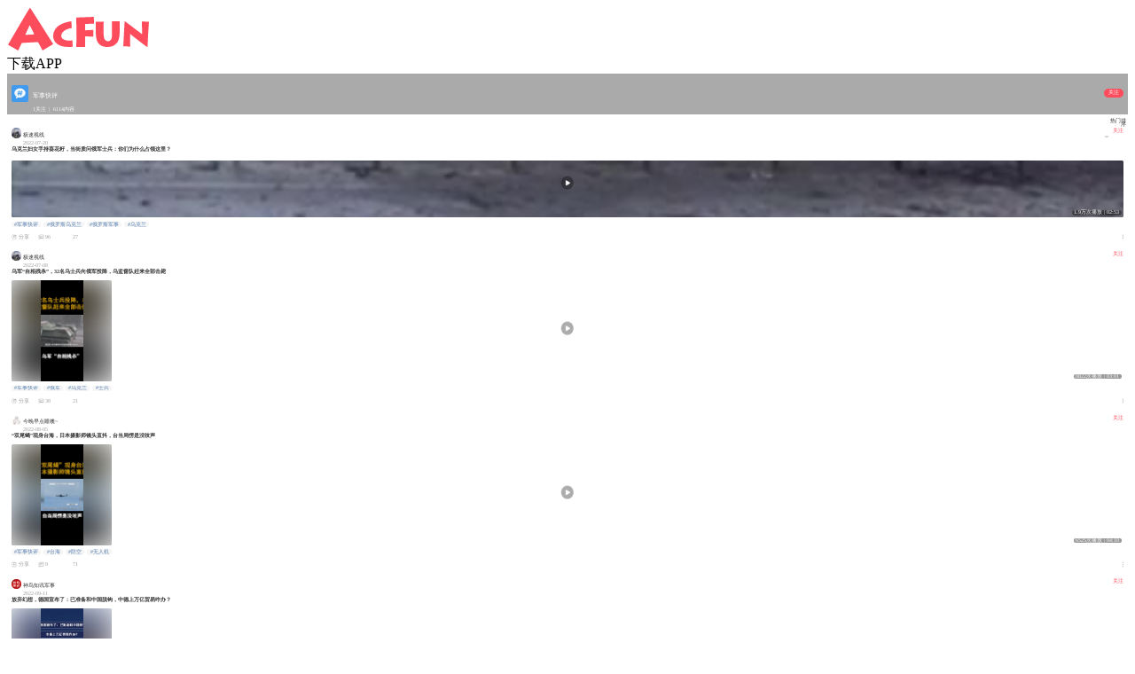

--- FILE ---
content_type: text/html; charset=utf-8
request_url: https://m.acfun.cn/communityCircle/676587
body_size: 6418
content:
<!doctype html>
<html>
    <head><link rel="preload" crossorigin="anonymous" as="style" href="//ali-imgs.acfun.cn/kos/nlav10360/static/pages/communityCircle/tag/tag.fb67fbebe609e347fb69.css"><link rel="preload" crossorigin="anonymous" as="style" href="//ali-imgs.acfun.cn/kos/nlav10360/static/pages/communityCircle/tops/tops.39c8fe0cae2241640a9a.css"><link rel="preload" crossorigin="anonymous" as="style" href="//ali-imgs.acfun.cn/kos/nlav10360/static/pages/communityCircle/resources/resources.a03393789b56b6ff2ad2.css"><link rel="preload" crossorigin="anonymous" as="style" href="//ali-imgs.acfun.cn/kos/nlav10360/static/pages/communityCircle/index.e91dbcbdc353edcfe44f.css"><link rel="preload" crossorigin="anonymous" as="style" href="//ali-imgs.acfun.cn/kos/nlav10360/static/common/widget/mOpenAppConfirm/index.e8e070570d9c76a3744f.css"><link rel="preload" crossorigin="anonymous" as="style" href="//ali-imgs.acfun.cn/kos/nlav10360/static/common/widget/mProfit/dialog/index.750bd8828e9f851f50c9.css"><link rel="preload" crossorigin="anonymous" as="style" href="//ali-imgs.acfun.cn/kos/nlav10360/static/common/widget/mProfit/fixed/index.cbc236d4bdb982b5e9fe.css">
        
        

        <meta content="IE=edge" http-equiv="X-UA-Compatible" >
<meta name="renderer" content="webkit" >
<meta http-equiv="Content-Type" content="text/html; charset=utf-8" >
<meta name="copyright" content="Copyright (c) AcFun" >

<meta itemprop="name" content="Acfun【军事快评】话题，快来参与"/>
<meta name="keywords" content="AcFun 话题详情页 APP 客户端 智能机 触屏 手机 html5 css3 天下漫友是一家" >
<meta name="description" itemprop="description" content="AcFun是国内首家弹幕视频网站，这里有全网独家动漫新番，友好的弹幕氛围，有趣的UP主，好玩有科技感的虚拟偶像，年轻人都在用。" >


<meta itemprop="image" content="https://cdnfile.aixifan.com/static/img/icon_aclogo.d153e78c.png" />
<meta name="acfun-image" content="https://cdnfile.aixifan.com/static/img/icon_aclogo.d153e78c.png" >


<meta http-equiv='x-dns-prefetch-control' content='on'>
<meta name="baidu-site-verification" content="gdV2SgKlys" >

<meta name="shenma-site-verification" content="5c4915b64caa6f9681a1bb2996860c4e_1588993582"/>
<meta name="viewport" content="width=device-width, initial-scale=1, maximum-scale=1.0, user-scalable=0, viewport-fit=cover">
<meta name="format-detection" content="telephone=no">

        <link href="//cdn.aixifan.com/ico/favicon.ico" rel="shortcut icon">
        <link rel='dns-prefetch' href='//ali-imgs.acfun.cn'>
        <link rel='dns-prefetch' href='//imgs.aixifan.com'>
        <link rel="dns-prefetch" href="//ali-safety-video.acfun.cn">
        <link rel="dns-prefetch" href="//tx-safety-video.acfun.cn">
        
        <title>Acfun【军事快评】话题，快来参与</title>
        
        
        
        
        
        
        
            
        

        
        
        
        
        
        
    <link rel="stylesheet" crossorigin="anonymous" href="//ali-imgs.acfun.cn/kos/nlav10360/static/pages/communityCircle/tag/tag.fb67fbebe609e347fb69.css"/><link rel="stylesheet" crossorigin="anonymous" href="//ali-imgs.acfun.cn/kos/nlav10360/static/pages/communityCircle/tops/tops.39c8fe0cae2241640a9a.css"/><link rel="stylesheet" crossorigin="anonymous" href="//ali-imgs.acfun.cn/kos/nlav10360/static/pages/communityCircle/resources/resources.a03393789b56b6ff2ad2.css"/><link rel="stylesheet" crossorigin="anonymous" href="//ali-imgs.acfun.cn/kos/nlav10360/static/pages/communityCircle/index.e91dbcbdc353edcfe44f.css"/><link rel="stylesheet" crossorigin="anonymous" href="//ali-imgs.acfun.cn/kos/nlav10360/static/common/widget/mOpenAppConfirm/index.e8e070570d9c76a3744f.css"/><link rel="stylesheet" crossorigin="anonymous" href="//ali-imgs.acfun.cn/kos/nlav10360/static/common/widget/mProfit/dialog/index.750bd8828e9f851f50c9.css"/><link rel="stylesheet" crossorigin="anonymous" href="//ali-imgs.acfun.cn/kos/nlav10360/static/common/widget/mProfit/fixed/index.cbc236d4bdb982b5e9fe.css"/></head>
    <body>
        <script nomodule src="//ali-imgs.acfun.cn/kos/nlav10360/static/es6-promise.889f6a354b79c38bdf62.js"></script>
        
        
        <div class="page-wrap topic-page ">
        

        
    
        <div id="header" class="only-normal-head ks-1px-b"><a href="/" class="go-home" target="_self"><img src="//ali-imgs.acfun.cn/kos/nlav10360/static/common/widget/header/img/logo.1630669e02c65e87236f.svg" class="header-logo" /></a><div class="header-ico"><a class="jump-btn flex-center jump-btn-header" id="">下载APP</a>



</div></div>


    

        

    <div id="circle-container"><div class="tag-container"><img class="tag-icon" src="https://tx-free-imgs.acfun.cn/o_1db00h8gb19jmpe91r8p1nr8vjq7.png?imageslim"/><img class="tag-back"/><div class="tag-info"><p class="tag-name name-false">军事快评</p><p class="tag-num"><span>1关注</span>
                     |
                    <span class="tag-resource">6114内容</span></p></div><div class="focus-btn focus-false">关注</div></div>







<div class="filter"><span class="filter-title">热门排序</span><div class="filter-icon"><img src="//ali-imgs.acfun.cn/kos/nlav10360/static/pages/communityCircle/img/icon_unroll_down.17de590194f13072695f.png"/></div><div class="filter-tab hidden"><p class="filter-hot-sort actived">热门排序</p><p class="filter-reply-time">回复时间</p><p class="filter-post-time">发帖时间</p></div></div><div class="resources-container"><li class="resources-item ks-1px-b type-2" moment-id="" resource-type="2" resource-id="35810463" data-repost="false"><div class="resources-user"><a href="/upPage/67178849"><img src="http://p2.a.yximgs.com/uhead/AB/2022/09/22/14/BMjAyMjA5MjIxNDU4MDhfMjA0NTI2MjMyOF8yX2hkNDI1XzY4OA==_s.jpg?imageslim" class="user-head"/><div class="user-info"><p class="user-name">极速视线</p><p class="release-time">2022-07-20</p></div></a><div class="attention-btn">关注</div></div><div class="resources-video"><p class="video-title">乌克兰妇女手持葵花籽，当街质问俄军士兵：你们为什么占领这里？      </p><img class="cover-horizontal" src="http://tx-free-imgs2.acfun.cn/mediacloud/acfun/acfun_video/3d15af97a722b198-155bc06948aca37d4a79c0ee8ddbee0f-intelligent_cover.jpg?imageslim"/><img class="play-icon" src="//ali-imgs.acfun.cn/kos/nlav10360/static/pages/communityCircle/resources/img/btn_play.993eb5cd015630e6a5d9.png"><span class="play-info">1.9万次播放 | 02:53</span></div><div class="resources-tag pics-"><a class="tag-item" href="/communityCircle/676587">#军事快评</a><a class="tag-item" href="/communityCircle/616002">#俄罗斯乌克兰</a><a class="tag-item" href="/communityCircle/655127">#俄罗斯军事</a><a class="tag-item" href="/communityCircle/629">#乌克兰</a></div><div class="resources-base"><div class="base-box"><img class="base-icon" src="//ali-imgs.acfun.cn/kos/nlav10360/static/pages/communityCircle/resources/img/icon_community_share.6936c01305de51745714.png"/><span class="base-text">分享</span></div><div class="base-box"><img class="base-icon" src="//ali-imgs.acfun.cn/kos/nlav10360/static/pages/communityCircle/resources/img/icon_community_comment.a3490add73064baa1c30.png"/><span class="base-text">96</span></div><div class="base-box"><img class="base-icon" src="//ali-imgs.acfun.cn/kos/nlav10360/static/pages/communityCircle/resources/img/icon_community_banana.65ed67384a4f78059bca.png"/><span class="base-text">27</span></div><img class="see-more" src="//ali-imgs.acfun.cn/kos/nlav10360/static/pages/communityCircle/resources/img/icon_more.f56df1556595e186f1e7.png"/></div></li><li class="resources-item ks-1px-b type-2" moment-id="" resource-type="2" resource-id="35614181" data-repost="false"><div class="resources-user"><a href="/upPage/67178849"><img src="http://p2.a.yximgs.com/uhead/AB/2022/09/22/14/BMjAyMjA5MjIxNDU4MDhfMjA0NTI2MjMyOF8yX2hkNDI1XzY4OA==_s.jpg?imageslim" class="user-head"/><div class="user-info"><p class="user-name">极速视线</p><p class="release-time">2022-07-08</p></div></a><div class="attention-btn">关注</div></div><div class="resources-video"><p class="video-title">乌军“自相残杀”，32名乌士兵向俄军投降，乌监督队赶来全部击毙    </p><div class="video-vertical"><img class="cover-vertical-filter" src="http://tx-free-imgs2.acfun.cn/mediacloud/acfun/acfun_video/2a7452e952946303-0d147563f597c99cf4cf63c6caec1199-intelligent_cover.jpg?imageslim"/><img class="cover-vertical" src="http://tx-free-imgs2.acfun.cn/mediacloud/acfun/acfun_video/2a7452e952946303-0d147563f597c99cf4cf63c6caec1199-intelligent_cover.jpg?imageslim"/></div><img class="play-icon" src="//ali-imgs.acfun.cn/kos/nlav10360/static/pages/communityCircle/resources/img/btn_play.993eb5cd015630e6a5d9.png"><span class="play-info">8822次播放 | 03:01</span></div><div class="resources-tag pics-"><a class="tag-item" href="/communityCircle/676587">#军事快评</a><a class="tag-item" href="/communityCircle/51961">#俄军</a><a class="tag-item" href="/communityCircle/629">#乌克兰</a><a class="tag-item" href="/communityCircle/5033">#士兵</a></div><div class="resources-base"><div class="base-box"><img class="base-icon" src="//ali-imgs.acfun.cn/kos/nlav10360/static/pages/communityCircle/resources/img/icon_community_share.6936c01305de51745714.png"/><span class="base-text">分享</span></div><div class="base-box"><img class="base-icon" src="//ali-imgs.acfun.cn/kos/nlav10360/static/pages/communityCircle/resources/img/icon_community_comment.a3490add73064baa1c30.png"/><span class="base-text">38</span></div><div class="base-box"><img class="base-icon" src="//ali-imgs.acfun.cn/kos/nlav10360/static/pages/communityCircle/resources/img/icon_community_banana.65ed67384a4f78059bca.png"/><span class="base-text">21</span></div><img class="see-more" src="//ali-imgs.acfun.cn/kos/nlav10360/static/pages/communityCircle/resources/img/icon_more.f56df1556595e186f1e7.png"/></div></li><li class="resources-item ks-1px-b type-2" moment-id="" resource-type="2" resource-id="36092200" data-repost="false"><div class="resources-user"><a href="/upPage/67178876"><img src="https://tx-free-imgs.acfun.cn/uecoKkouAy-IvQFnq-f63qQj-bamuay-67bq6v.jpg?imageslim" class="user-head"/><div class="user-info"><p class="user-name">今晚早点睡噢~</p><p class="release-time">2022-08-05</p></div></a><div class="attention-btn">关注</div></div><div class="resources-video"><p class="video-title">“双尾蝎”现身台海，日本摄影师镜头直抖，台当局愣是没吱声    </p><div class="video-vertical"><img class="cover-vertical-filter" src="http://tx-free-imgs2.acfun.cn/mediacloud/acfun/acfun_video/04ef95ec711979b8-948ae91c6df9dae1768220db42065889-intelligent_cover.jpg?imageslim"/><img class="cover-vertical" src="http://tx-free-imgs2.acfun.cn/mediacloud/acfun/acfun_video/04ef95ec711979b8-948ae91c6df9dae1768220db42065889-intelligent_cover.jpg?imageslim"/></div><img class="play-icon" src="//ali-imgs.acfun.cn/kos/nlav10360/static/pages/communityCircle/resources/img/btn_play.993eb5cd015630e6a5d9.png"><span class="play-info">6525次播放 | 04:10</span></div><div class="resources-tag pics-"><a class="tag-item" href="/communityCircle/676587">#军事快评</a><a class="tag-item" href="/communityCircle/135846">#台海</a><a class="tag-item" href="/communityCircle/137673">#防空</a><a class="tag-item" href="/communityCircle/534">#无人机</a></div><div class="resources-base"><div class="base-box"><img class="base-icon" src="//ali-imgs.acfun.cn/kos/nlav10360/static/pages/communityCircle/resources/img/icon_community_share.6936c01305de51745714.png"/><span class="base-text">分享</span></div><div class="base-box"><img class="base-icon" src="//ali-imgs.acfun.cn/kos/nlav10360/static/pages/communityCircle/resources/img/icon_community_comment.a3490add73064baa1c30.png"/><span class="base-text">9</span></div><div class="base-box"><img class="base-icon" src="//ali-imgs.acfun.cn/kos/nlav10360/static/pages/communityCircle/resources/img/icon_community_banana.65ed67384a4f78059bca.png"/><span class="base-text">71</span></div><img class="see-more" src="//ali-imgs.acfun.cn/kos/nlav10360/static/pages/communityCircle/resources/img/icon_more.f56df1556595e186f1e7.png"/></div></li><li class="resources-item ks-1px-b type-2" moment-id="" resource-type="2" resource-id="37378961" data-repost="false"><div class="resources-user"><a href="/upPage/67178850"><img src="http://p2.a.yximgs.com/uhead/AB/2021/04/08/15/BMjAyMTA0MDgxNTM2NThfMTM5NDY0NzkyNV8yX2hkNjAzXzgyMg==_s.jpg?imageslim" class="user-head"/><div class="user-info"><p class="user-name">神鸟知讯军事</p><p class="release-time">2022-09-11</p></div></a><div class="attention-btn">关注</div></div><div class="resources-video"><p class="video-title">放弃幻想，德国宣布了：已准备和中国脱钩，中德上万亿贸易咋办？ </p><div class="video-vertical"><img class="cover-vertical-filter" src="http://tx2.a.kwimgs.com/upic/2022/09/10/17/BMjAyMjA5MTAxNzM3MjJfMTk2Njg1MzkxNF84Mzg5NDkzMDU0Ml8wXzM=_Ba7d0532eb8ccc6824aa87dcc70cf8727.jpg?tag=1-1662891327-unknown-0-gttkd04myc-9fd0cbf28fb9cc2f&amp;clientCacheKey=3x2qyrqz4chiabu.jpg&amp;bp=13290&amp;imageslim"/><img class="cover-vertical" src="http://tx2.a.kwimgs.com/upic/2022/09/10/17/BMjAyMjA5MTAxNzM3MjJfMTk2Njg1MzkxNF84Mzg5NDkzMDU0Ml8wXzM=_Ba7d0532eb8ccc6824aa87dcc70cf8727.jpg?tag=1-1662891327-unknown-0-gttkd04myc-9fd0cbf28fb9cc2f&amp;clientCacheKey=3x2qyrqz4chiabu.jpg&amp;bp=13290&amp;imageslim"/></div><img class="play-icon" src="//ali-imgs.acfun.cn/kos/nlav10360/static/pages/communityCircle/resources/img/btn_play.993eb5cd015630e6a5d9.png"><span class="play-info">2190次播放 | 12:47</span></div><div class="resources-tag pics-"><a class="tag-item" href="/communityCircle/676587">#军事快评</a><a class="tag-item" href="/communityCircle/2251">#德国</a><a class="tag-item" href="/communityCircle/12723">#贸易</a><a class="tag-item" href="/communityCircle/854">#俄罗斯</a></div><div class="resources-base"><div class="base-box"><img class="base-icon" src="//ali-imgs.acfun.cn/kos/nlav10360/static/pages/communityCircle/resources/img/icon_community_share.6936c01305de51745714.png"/><span class="base-text">分享</span></div><div class="base-box"><img class="base-icon" src="//ali-imgs.acfun.cn/kos/nlav10360/static/pages/communityCircle/resources/img/icon_community_comment.a3490add73064baa1c30.png"/><span class="base-text">16</span></div><div class="base-box"><img class="base-icon" src="//ali-imgs.acfun.cn/kos/nlav10360/static/pages/communityCircle/resources/img/icon_community_banana.65ed67384a4f78059bca.png"/><span class="base-text">33</span></div><img class="see-more" src="//ali-imgs.acfun.cn/kos/nlav10360/static/pages/communityCircle/resources/img/icon_more.f56df1556595e186f1e7.png"/></div></li><li class="resources-item ks-1px-b type-2" moment-id="" resource-type="2" resource-id="35622221" data-repost="false"><div class="resources-user"><a href="/upPage/67178849"><img src="http://p2.a.yximgs.com/uhead/AB/2022/09/22/14/BMjAyMjA5MjIxNDU4MDhfMjA0NTI2MjMyOF8yX2hkNDI1XzY4OA==_s.jpg?imageslim" class="user-head"/><div class="user-info"><p class="user-name">极速视线</p><p class="release-time">2022-07-09</p></div></a><div class="attention-btn">关注</div></div><div class="resources-video"><p class="video-title">成吉思汗的后裔，俄瓦格纳最知名雇佣兵阵亡，死于乌军狙击手枪下    </p><img class="cover-horizontal" src="http://tx-free-imgs2.acfun.cn/mediacloud/acfun/acfun_video/dca2a582b66c5df0-1b6ba0a9c057a9a534d91f7663c4c3b2-intelligent_cover.jpg?imageslim"/><img class="play-icon" src="//ali-imgs.acfun.cn/kos/nlav10360/static/pages/communityCircle/resources/img/btn_play.993eb5cd015630e6a5d9.png"><span class="play-info">4193次播放 | 01:21</span></div><div class="resources-tag pics-"><a class="tag-item" href="/communityCircle/676587">#军事快评</a><a class="tag-item" href="/communityCircle/4625">#成吉思汗</a><a class="tag-item" href="/communityCircle/629">#乌克兰</a><a class="tag-item" href="/communityCircle/11606">#狙击手</a></div><div class="resources-base"><div class="base-box"><img class="base-icon" src="//ali-imgs.acfun.cn/kos/nlav10360/static/pages/communityCircle/resources/img/icon_community_share.6936c01305de51745714.png"/><span class="base-text">分享</span></div><div class="base-box"><img class="base-icon" src="//ali-imgs.acfun.cn/kos/nlav10360/static/pages/communityCircle/resources/img/icon_community_comment.a3490add73064baa1c30.png"/><span class="base-text">14</span></div><div class="base-box"><img class="base-icon" src="//ali-imgs.acfun.cn/kos/nlav10360/static/pages/communityCircle/resources/img/icon_community_banana.65ed67384a4f78059bca.png"/><span class="base-text">16</span></div><img class="see-more" src="//ali-imgs.acfun.cn/kos/nlav10360/static/pages/communityCircle/resources/img/icon_more.f56df1556595e186f1e7.png"/></div></li><li class="resources-item ks-1px-b type-2" moment-id="" resource-type="2" resource-id="35966221" data-repost="false"><div class="resources-user"><a href="/upPage/67178873"><img src="https://tx-free-imgs.acfun.cn/8oTHWna8Wl-QbqINr-IraAN3-a2Ufe2-eieqMv.jpg?imageslim" class="user-head"/><div class="user-info"><p class="user-name">恍恍与之去明翰&gt;</p><p class="release-time">2022-07-29</p></div></a><div class="attention-btn">关注</div></div><div class="resources-video"><p class="video-title">祖国东南方向拉响防空警报！事情变得复杂了，解放军必须尽快行动    </p><img class="cover-horizontal" src="http://tx-free-imgs2.acfun.cn/mediacloud/acfun/acfun_video/0a7bafab71478ee3-f660d3b380ceab3635e393b813633b34-intelligent_cover.jpg?imageslim"/><img class="play-icon" src="//ali-imgs.acfun.cn/kos/nlav10360/static/pages/communityCircle/resources/img/btn_play.993eb5cd015630e6a5d9.png"><span class="play-info">2779次播放 | 03:24</span></div><div class="resources-tag pics-"><a class="tag-item" href="/communityCircle/676587">#军事快评</a><a class="tag-item" href="/communityCircle/91221">#防空警报</a><a class="tag-item" href="/communityCircle/283342">#信息化</a><a class="tag-item" href="/communityCircle/800">#军事</a></div><div class="resources-base"><div class="base-box"><img class="base-icon" src="//ali-imgs.acfun.cn/kos/nlav10360/static/pages/communityCircle/resources/img/icon_community_share.6936c01305de51745714.png"/><span class="base-text">分享</span></div><div class="base-box"><img class="base-icon" src="//ali-imgs.acfun.cn/kos/nlav10360/static/pages/communityCircle/resources/img/icon_community_comment.a3490add73064baa1c30.png"/><span class="base-text">7</span></div><div class="base-box"><img class="base-icon" src="//ali-imgs.acfun.cn/kos/nlav10360/static/pages/communityCircle/resources/img/icon_community_banana.65ed67384a4f78059bca.png"/><span class="base-text">29</span></div><img class="see-more" src="//ali-imgs.acfun.cn/kos/nlav10360/static/pages/communityCircle/resources/img/icon_more.f56df1556595e186f1e7.png"/></div></li><li class="resources-item ks-1px-b type-2" moment-id="" resource-type="2" resource-id="35609365" data-repost="false"><div class="resources-user"><a href="/upPage/67178850"><img src="http://p2.a.yximgs.com/uhead/AB/2021/04/08/15/BMjAyMTA0MDgxNTM2NThfMTM5NDY0NzkyNV8yX2hkNjAzXzgyMg==_s.jpg?imageslim" class="user-head"/><div class="user-info"><p class="user-name">神鸟知讯军事</p><p class="release-time">2022-07-08</p></div></a><div class="attention-btn">关注</div></div><div class="resources-video"><p class="video-title">年底盈余实现3万亿，一场冲突让俄经济翻了身，普京不惧打持久战  </p><div class="video-vertical"><img class="cover-vertical-filter" src="http://tx-free-imgs2.acfun.cn/mediacloud/acfun/acfun_video/99010a1b4bd67a8d-e7e416c087b45bab329e8a607b9bd7b4-intelligent_cover.jpg?imageslim"/><img class="cover-vertical" src="http://tx-free-imgs2.acfun.cn/mediacloud/acfun/acfun_video/99010a1b4bd67a8d-e7e416c087b45bab329e8a607b9bd7b4-intelligent_cover.jpg?imageslim"/></div><img class="play-icon" src="//ali-imgs.acfun.cn/kos/nlav10360/static/pages/communityCircle/resources/img/btn_play.993eb5cd015630e6a5d9.png"><span class="play-info">3347次播放 | 10:13</span></div><div class="resources-tag pics-"><a class="tag-item" href="/communityCircle/676587">#军事快评</a><a class="tag-item" href="/communityCircle/617325">#乌克兰冲突</a><a class="tag-item" href="/communityCircle/4373">#经济</a><a class="tag-item" href="/communityCircle/698544">#盈余</a></div><div class="resources-base"><div class="base-box"><img class="base-icon" src="//ali-imgs.acfun.cn/kos/nlav10360/static/pages/communityCircle/resources/img/icon_community_share.6936c01305de51745714.png"/><span class="base-text">分享</span></div><div class="base-box"><img class="base-icon" src="//ali-imgs.acfun.cn/kos/nlav10360/static/pages/communityCircle/resources/img/icon_community_comment.a3490add73064baa1c30.png"/><span class="base-text">12</span></div><div class="base-box"><img class="base-icon" src="//ali-imgs.acfun.cn/kos/nlav10360/static/pages/communityCircle/resources/img/icon_community_banana.65ed67384a4f78059bca.png"/><span class="base-text">20</span></div><img class="see-more" src="//ali-imgs.acfun.cn/kos/nlav10360/static/pages/communityCircle/resources/img/icon_more.f56df1556595e186f1e7.png"/></div></li><li class="resources-item ks-1px-b type-2" moment-id="" resource-type="2" resource-id="35608577" data-repost="false"><div class="resources-user"><a href="/upPage/67178850"><img src="http://p2.a.yximgs.com/uhead/AB/2021/04/08/15/BMjAyMTA0MDgxNTM2NThfMTM5NDY0NzkyNV8yX2hkNjAzXzgyMg==_s.jpg?imageslim" class="user-head"/><div class="user-info"><p class="user-name">神鸟知讯军事</p><p class="release-time">2022-07-08</p></div></a><div class="attention-btn">关注</div></div><div class="resources-video"><p class="video-title">难怪打不赢，乌军暴露出严重问题，士兵利用战争搞赚钱业务  </p><div class="video-vertical"><img class="cover-vertical-filter" src="http://tx-free-imgs2.acfun.cn/mediacloud/acfun/acfun_video/24f63702118dd968-84aa457c2d04e3de0f4a20bf3a6db6f0-intelligent_cover.jpg?imageslim"/><img class="cover-vertical" src="http://tx-free-imgs2.acfun.cn/mediacloud/acfun/acfun_video/24f63702118dd968-84aa457c2d04e3de0f4a20bf3a6db6f0-intelligent_cover.jpg?imageslim"/></div><img class="play-icon" src="//ali-imgs.acfun.cn/kos/nlav10360/static/pages/communityCircle/resources/img/btn_play.993eb5cd015630e6a5d9.png"><span class="play-info">3969次播放 | 02:59</span></div><div class="resources-tag pics-"><a class="tag-item" href="/communityCircle/676587">#军事快评</a><a class="tag-item" href="/communityCircle/616002">#俄罗斯乌克兰</a><a class="tag-item" href="/communityCircle/629">#乌克兰</a><a class="tag-item" href="/communityCircle/8700">#战争</a></div><div class="resources-base"><div class="base-box"><img class="base-icon" src="//ali-imgs.acfun.cn/kos/nlav10360/static/pages/communityCircle/resources/img/icon_community_share.6936c01305de51745714.png"/><span class="base-text">分享</span></div><div class="base-box"><img class="base-icon" src="//ali-imgs.acfun.cn/kos/nlav10360/static/pages/communityCircle/resources/img/icon_community_comment.a3490add73064baa1c30.png"/><span class="base-text">7</span></div><div class="base-box"><img class="base-icon" src="//ali-imgs.acfun.cn/kos/nlav10360/static/pages/communityCircle/resources/img/icon_community_banana.65ed67384a4f78059bca.png"/><span class="base-text">16</span></div><img class="see-more" src="//ali-imgs.acfun.cn/kos/nlav10360/static/pages/communityCircle/resources/img/icon_more.f56df1556595e186f1e7.png"/></div></li><li class="resources-item ks-1px-b type-2" moment-id="" resource-type="2" resource-id="35967911" data-repost="false"><div class="resources-user"><a href="/upPage/67178850"><img src="http://p2.a.yximgs.com/uhead/AB/2021/04/08/15/BMjAyMTA0MDgxNTM2NThfMTM5NDY0NzkyNV8yX2hkNjAzXzgyMg==_s.jpg?imageslim" class="user-head"/><div class="user-info"><p class="user-name">神鸟知讯军事</p><p class="release-time">2022-07-29</p></div></a><div class="attention-btn">关注</div></div><div class="resources-video"><p class="video-title">连凑数都是问题了，再继续打下去，乌军主力就要变成娘子军了  </p><img class="cover-horizontal" src="http://tx-free-imgs2.acfun.cn/mediacloud/acfun/acfun_video/a6e0804d1f2fce26-675b562c31e9ced524734745451bf911-intelligent_cover.jpg?imageslim"/><img class="play-icon" src="//ali-imgs.acfun.cn/kos/nlav10360/static/pages/communityCircle/resources/img/btn_play.993eb5cd015630e6a5d9.png"><span class="play-info">2336次播放 | 03:22</span></div><div class="resources-tag pics-"><a class="tag-item" href="/communityCircle/676587">#军事快评</a><a class="tag-item" href="/communityCircle/616002">#俄罗斯乌克兰</a><a class="tag-item" href="/communityCircle/629">#乌克兰</a><a class="tag-item" href="/communityCircle/854">#俄罗斯</a></div><div class="resources-base"><div class="base-box"><img class="base-icon" src="//ali-imgs.acfun.cn/kos/nlav10360/static/pages/communityCircle/resources/img/icon_community_share.6936c01305de51745714.png"/><span class="base-text">分享</span></div><div class="base-box"><img class="base-icon" src="//ali-imgs.acfun.cn/kos/nlav10360/static/pages/communityCircle/resources/img/icon_community_comment.a3490add73064baa1c30.png"/><span class="base-text">4</span></div><div class="base-box"><img class="base-icon" src="//ali-imgs.acfun.cn/kos/nlav10360/static/pages/communityCircle/resources/img/icon_community_banana.65ed67384a4f78059bca.png"/><span class="base-text">20</span></div><img class="see-more" src="//ali-imgs.acfun.cn/kos/nlav10360/static/pages/communityCircle/resources/img/icon_more.f56df1556595e186f1e7.png"/></div></li><li class="resources-item ks-1px-b type-2" moment-id="" resource-type="2" resource-id="37597528" data-repost="false"><div class="resources-user"><a href="/upPage/67178850"><img src="http://p2.a.yximgs.com/uhead/AB/2021/04/08/15/BMjAyMTA0MDgxNTM2NThfMTM5NDY0NzkyNV8yX2hkNjAzXzgyMg==_s.jpg?imageslim" class="user-head"/><div class="user-info"><p class="user-name">神鸟知讯军事</p><p class="release-time">2022-09-25</p></div></a><div class="attention-btn">关注</div></div><div class="resources-video"><p class="video-title">所有人都误会普京了？乌军出现大量纳粹标志，恐成为全球动荡之源  </p><div class="video-vertical"><img class="cover-vertical-filter" src="http://tx-free-imgs2.acfun.cn/mediacloud/acfun/acfun_video/0aa751a535a99413-2947d290050a53bf8e775980330793f8-intelligent_cover.jpg?imageslim"/><img class="cover-vertical" src="http://tx-free-imgs2.acfun.cn/mediacloud/acfun/acfun_video/0aa751a535a99413-2947d290050a53bf8e775980330793f8-intelligent_cover.jpg?imageslim"/></div><img class="play-icon" src="//ali-imgs.acfun.cn/kos/nlav10360/static/pages/communityCircle/resources/img/btn_play.993eb5cd015630e6a5d9.png"><span class="play-info">1209次播放 | 08:15</span></div><div class="resources-tag pics-"><a class="tag-item" href="/communityCircle/676587">#军事快评</a><a class="tag-item" href="/communityCircle/647844">#二战时期</a><a class="tag-item" href="/communityCircle/71779">#犹太人</a><a class="tag-item" href="/communityCircle/54138">#纳粹</a></div><div class="resources-base"><div class="base-box"><img class="base-icon" src="//ali-imgs.acfun.cn/kos/nlav10360/static/pages/communityCircle/resources/img/icon_community_share.6936c01305de51745714.png"/><span class="base-text">分享</span></div><div class="base-box"><img class="base-icon" src="//ali-imgs.acfun.cn/kos/nlav10360/static/pages/communityCircle/resources/img/icon_community_comment.a3490add73064baa1c30.png"/><span class="base-text">1</span></div><div class="base-box"><img class="base-icon" src="//ali-imgs.acfun.cn/kos/nlav10360/static/pages/communityCircle/resources/img/icon_community_banana.65ed67384a4f78059bca.png"/><span class="base-text">27</span></div><img class="see-more" src="//ali-imgs.acfun.cn/kos/nlav10360/static/pages/communityCircle/resources/img/icon_more.f56df1556595e186f1e7.png"/></div></li><li class="resources-item ks-1px-b type-2" moment-id="" resource-type="2" resource-id="35748627" data-repost="false"><div class="resources-user"><a href="/upPage/67178852"><img src="https://tx-free-imgs.acfun.cn/jQAxKg3aE4-jammIf-iIZbue-qI3uEf-3eqUNn.jpg?imageslim" class="user-head"/><div class="user-info"><p class="user-name">知君用心如日月之光</p><p class="release-time">2022-07-16</p></div></a><div class="attention-btn">关注</div></div><div class="resources-video"><p class="video-title">导弹都已接电，长沙舰对外公布对峙过程，若闯领海解放军绝不客气    </p><img class="cover-horizontal" src="http://tx-free-imgs2.acfun.cn/mediacloud/acfun/acfun_video/56e9f73c50f5407a-08f9be07b0dd9a8bbd79214ea848f652-intelligent_cover.jpg?imageslim"/><img class="play-icon" src="//ali-imgs.acfun.cn/kos/nlav10360/static/pages/communityCircle/resources/img/btn_play.993eb5cd015630e6a5d9.png"><span class="play-info">4124次播放 | 02:21</span></div><div class="resources-tag pics-"><a class="tag-item" href="/communityCircle/676587">#军事快评</a><a class="tag-item" href="/communityCircle/7866">#长沙</a><a class="tag-item" href="/communityCircle/2447">#湖南</a><a class="tag-item" href="/communityCircle/352492">#军事对峙</a></div><div class="resources-base"><div class="base-box"><img class="base-icon" src="//ali-imgs.acfun.cn/kos/nlav10360/static/pages/communityCircle/resources/img/icon_community_share.6936c01305de51745714.png"/><span class="base-text">分享</span></div><div class="base-box"><img class="base-icon" src="//ali-imgs.acfun.cn/kos/nlav10360/static/pages/communityCircle/resources/img/icon_community_comment.a3490add73064baa1c30.png"/><span class="base-text">9</span></div><div class="base-box"><img class="base-icon" src="//ali-imgs.acfun.cn/kos/nlav10360/static/pages/communityCircle/resources/img/icon_community_banana.65ed67384a4f78059bca.png"/><span class="base-text">10</span></div><img class="see-more" src="//ali-imgs.acfun.cn/kos/nlav10360/static/pages/communityCircle/resources/img/icon_more.f56df1556595e186f1e7.png"/></div></li><li class="resources-item ks-1px-b type-2" moment-id="" resource-type="2" resource-id="37083034" data-repost="false"><div class="resources-user"><a href="/upPage/67178850"><img src="http://p2.a.yximgs.com/uhead/AB/2021/04/08/15/BMjAyMTA0MDgxNTM2NThfMTM5NDY0NzkyNV8yX2hkNjAzXzgyMg==_s.jpg?imageslim" class="user-head"/><div class="user-info"><p class="user-name">神鸟知讯军事</p><p class="release-time">2022-09-01</p></div></a><div class="attention-btn">关注</div></div><div class="resources-video"><p class="video-title">乌克兰反攻全面溃败？一天损失48辆坦克1200精锐，一个旅被俄打残  </p><img class="cover-horizontal" src="http://tx-free-imgs2.acfun.cn/mediacloud/acfun/acfun_video/b66ea04a78fe7995-efd69285100d70152cf34700456ff7b4-intelligent_cover.jpg?imageslim"/><img class="play-icon" src="//ali-imgs.acfun.cn/kos/nlav10360/static/pages/communityCircle/resources/img/btn_play.993eb5cd015630e6a5d9.png"><span class="play-info">1477次播放 | 07:05</span></div><div class="resources-tag pics-"><a class="tag-item" href="/communityCircle/676587">#军事快评</a><a class="tag-item" href="/communityCircle/629">#乌克兰</a><a class="tag-item" href="/communityCircle/8187">#坦克</a><a class="tag-item" href="/communityCircle/800">#军事</a></div><div class="resources-base"><div class="base-box"><img class="base-icon" src="//ali-imgs.acfun.cn/kos/nlav10360/static/pages/communityCircle/resources/img/icon_community_share.6936c01305de51745714.png"/><span class="base-text">分享</span></div><div class="base-box"><img class="base-icon" src="//ali-imgs.acfun.cn/kos/nlav10360/static/pages/communityCircle/resources/img/icon_community_comment.a3490add73064baa1c30.png"/><span class="base-text">2</span></div><div class="base-box"><img class="base-icon" src="//ali-imgs.acfun.cn/kos/nlav10360/static/pages/communityCircle/resources/img/icon_community_banana.65ed67384a4f78059bca.png"/><span class="base-text">20</span></div><img class="see-more" src="//ali-imgs.acfun.cn/kos/nlav10360/static/pages/communityCircle/resources/img/icon_more.f56df1556595e186f1e7.png"/></div></li><li class="resources-item ks-1px-b type-2" moment-id="" resource-type="2" resource-id="35780322" data-repost="false"><div class="resources-user"><a href="/upPage/67178852"><img src="https://tx-free-imgs.acfun.cn/jQAxKg3aE4-jammIf-iIZbue-qI3uEf-3eqUNn.jpg?imageslim" class="user-head"/><div class="user-info"><p class="user-name">知君用心如日月之光</p><p class="release-time">2022-07-18</p></div></a><div class="attention-btn">关注</div></div><div class="resources-video"><p class="video-title">美国禁令成废纸，荷兰23台光刻机卖给中国，为何最难受的却是韩国    </p><img class="cover-horizontal" src="http://tx-free-imgs2.acfun.cn/mediacloud/acfun/acfun_video/1177be6d559f626d-9f01e5f304ed9acfa21aee66335a4347-intelligent_cover.jpg?imageslim"/><img class="play-icon" src="//ali-imgs.acfun.cn/kos/nlav10360/static/pages/communityCircle/resources/img/btn_play.993eb5cd015630e6a5d9.png"><span class="play-info">1922次播放 | 02:48</span></div><div class="resources-tag pics-"><a class="tag-item" href="/communityCircle/676587">#军事快评</a><a class="tag-item" href="/communityCircle/39997">#光刻机</a><a class="tag-item" href="/communityCircle/10401">#荷兰</a><a class="tag-item" href="/communityCircle/800">#军事</a></div><div class="resources-base"><div class="base-box"><img class="base-icon" src="//ali-imgs.acfun.cn/kos/nlav10360/static/pages/communityCircle/resources/img/icon_community_share.6936c01305de51745714.png"/><span class="base-text">分享</span></div><div class="base-box"><img class="base-icon" src="//ali-imgs.acfun.cn/kos/nlav10360/static/pages/communityCircle/resources/img/icon_community_comment.a3490add73064baa1c30.png"/><span class="base-text">5</span></div><div class="base-box"><img class="base-icon" src="//ali-imgs.acfun.cn/kos/nlav10360/static/pages/communityCircle/resources/img/icon_community_banana.65ed67384a4f78059bca.png"/><span class="base-text">13</span></div><img class="see-more" src="//ali-imgs.acfun.cn/kos/nlav10360/static/pages/communityCircle/resources/img/icon_more.f56df1556595e186f1e7.png"/></div></li><li class="resources-item ks-1px-b type-2" moment-id="" resource-type="2" resource-id="35608491" data-repost="false"><div class="resources-user"><a href="/upPage/67178850"><img src="http://p2.a.yximgs.com/uhead/AB/2021/04/08/15/BMjAyMTA0MDgxNTM2NThfMTM5NDY0NzkyNV8yX2hkNjAzXzgyMg==_s.jpg?imageslim" class="user-head"/><div class="user-info"><p class="user-name">神鸟知讯军事</p><p class="release-time">2022-07-08</p></div></a><div class="attention-btn">关注</div></div><div class="resources-video"><p class="video-title">富人区已破防，美国再现血腥枪击案，数十人当场被打死打伤  </p><img class="cover-horizontal" src="http://tx-free-imgs2.acfun.cn/mediacloud/acfun/acfun_video/e5684b0af0dd9578-a79d83d2315be2e3f5b1ef7043b557ec-intelligent_cover.jpg?imageslim"/><img class="play-icon" src="//ali-imgs.acfun.cn/kos/nlav10360/static/pages/communityCircle/resources/img/btn_play.993eb5cd015630e6a5d9.png"><span class="play-info">1988次播放 | 02:57</span></div><div class="resources-tag pics-"><a class="tag-item" href="/communityCircle/676587">#军事快评</a><a class="tag-item" href="/communityCircle/208105">#枪击</a><a class="tag-item" href="/communityCircle/14698">#芝加哥</a><a class="tag-item" href="/communityCircle/138576">#独立日</a></div><div class="resources-base"><div class="base-box"><img class="base-icon" src="//ali-imgs.acfun.cn/kos/nlav10360/static/pages/communityCircle/resources/img/icon_community_share.6936c01305de51745714.png"/><span class="base-text">分享</span></div><div class="base-box"><img class="base-icon" src="//ali-imgs.acfun.cn/kos/nlav10360/static/pages/communityCircle/resources/img/icon_community_comment.a3490add73064baa1c30.png"/><span class="base-text">4</span></div><div class="base-box"><img class="base-icon" src="//ali-imgs.acfun.cn/kos/nlav10360/static/pages/communityCircle/resources/img/icon_community_banana.65ed67384a4f78059bca.png"/><span class="base-text">16</span></div><img class="see-more" src="//ali-imgs.acfun.cn/kos/nlav10360/static/pages/communityCircle/resources/img/icon_more.f56df1556595e186f1e7.png"/></div></li><li class="resources-item ks-1px-b type-2" moment-id="" resource-type="2" resource-id="37510150" data-repost="false"><div class="resources-user"><a href="/upPage/67178850"><img src="http://p2.a.yximgs.com/uhead/AB/2021/04/08/15/BMjAyMTA0MDgxNTM2NThfMTM5NDY0NzkyNV8yX2hkNjAzXzgyMg==_s.jpg?imageslim" class="user-head"/><div class="user-info"><p class="user-name">神鸟知讯军事</p><p class="release-time">2022-09-19</p></div></a><div class="attention-btn">关注</div></div><div class="resources-video"><p class="video-title">乌军已开始攻击俄本土，炮火凌晨穿越边境，俄防空系统拦截失败  </p><img class="cover-horizontal" src="http://tx-free-imgs2.acfun.cn/mediacloud/acfun/acfun_video/e1b394711888693f-db17ff3246c8761ae8223f0d830fce3f-intelligent_cover.jpg?imageslim"/><img class="play-icon" src="//ali-imgs.acfun.cn/kos/nlav10360/static/pages/communityCircle/resources/img/btn_play.993eb5cd015630e6a5d9.png"><span class="play-info">2185次播放 | 02:46</span></div><div class="resources-tag pics-"><a class="tag-item" href="/communityCircle/676587">#军事快评</a><a class="tag-item" href="/communityCircle/616002">#俄罗斯乌克兰</a><a class="tag-item" href="/communityCircle/26490">#边境</a><a class="tag-item" href="/communityCircle/629">#乌克兰</a></div><div class="resources-base"><div class="base-box"><img class="base-icon" src="//ali-imgs.acfun.cn/kos/nlav10360/static/pages/communityCircle/resources/img/icon_community_share.6936c01305de51745714.png"/><span class="base-text">分享</span></div><div class="base-box"><img class="base-icon" src="//ali-imgs.acfun.cn/kos/nlav10360/static/pages/communityCircle/resources/img/icon_community_comment.a3490add73064baa1c30.png"/><span class="base-text">4</span></div><div class="base-box"><img class="base-icon" src="//ali-imgs.acfun.cn/kos/nlav10360/static/pages/communityCircle/resources/img/icon_community_banana.65ed67384a4f78059bca.png"/><span class="base-text">15</span></div><img class="see-more" src="//ali-imgs.acfun.cn/kos/nlav10360/static/pages/communityCircle/resources/img/icon_more.f56df1556595e186f1e7.png"/></div></li>



<div id="resources-container"></div></div></div><div id="blank_space" class="load-hide"><div class="load-icon"><svg class="circular" viewBox="25 25 50 50"><circle class="path" cx="50" cy="50"
                            r="20" fill="none" stroke-width="5"
                            stroke-miterlimit="10"></circle></svg></div><p class="load-text">正在加载</p></div>

    
        <div class="open-app-btn">APP内打开</div>





    

    <div class="toast" id="m_toast">
        <div class="toast-div" id="m_toast_text"></div>
    </div>

    
    
    


        

        <script src="//ali-imgs.acfun.cn/udata/pkg/acfun/zepto-v1.2.0.min.js"></script>
        
        </div>

        <div id="common_invoke_panel"><div class="open-app-confirm"><div class="open-app-confirm-box"><p class="open-app-confirm-box-title ks-1px-b"></p><div class="open-app-confirm-box-btn"><div class="confirm-btn left-btn ks-1px-r">取消</div><div class="confirm-btn right-btn">继续</div></div></div></div>



</div>
        <div id="common_profit_dialog">
<div id="js-profit-dialog" class="profit-dialog"><div class="profit-dialog-container"><div id="js-profit-dialog-close" class="profit-dialog-close"><img class="profit-dialog-icon" src="//ali-imgs.acfun.cn/kos/nlav10360/static/common/widget/mProfit/img/close.93da1504b6bb8d3c7cf0.png"></div><div class="profit-dialog-main"><img class="profit-dialog-img" src="//ali-imgs.acfun.cn/kos/nlav10360/static/common/widget/mProfit/img/main.71eed11dae7c7bb0d045.png"></div><div class="profit-dialog-op"><span id="js-profit-dialog-btn" class="profit-dialog-btn flex-center">立即领取</span></div><img src="//ali-imgs.acfun.cn/kos/nlav10360/static/common/widget/mProfit/img/fixed.dcaebe393c99296c4bf4.png"></div></div>




</div>
        <div id="common_profit_fixed">
<div id="js-profit-fixed" class="profit-fixed"><img src="//ali-imgs.acfun.cn/kos/nlav10360/static/common/widget/mProfit/img/fixed.dcaebe393c99296c4bf4.png"></div>




</div>

        
    <script type="text/javascript" crossorigin="anonymous" src="//ali-imgs.acfun.cn/kos/nlav10360/static/@babel/runtime.a27ea855e5497dab79d4.js"></script><script type="text/javascript" crossorigin="anonymous" src="//ali-imgs.acfun.cn/kos/nlav10360/static/@ac/Ajs.23b597a03f7c64b5945c.js"></script><script type="text/javascript" crossorigin="anonymous" src="//ali-imgs.acfun.cn/kos/nlav10360/static/@ac/bigpipejs.9f89281491d4887da04e.js"></script><script type="text/javascript" crossorigin="anonymous" src="//ali-imgs.acfun.cn/kos/nlav10360/static/common/static/js/base/cookie.670469ee8071a4310c60.js"></script><script type="text/javascript" crossorigin="anonymous" src="//ali-imgs.acfun.cn/kos/nlav10360/static/@ac/invoke.428f6397ee81761b14f7.js"></script><script type="text/javascript" crossorigin="anonymous" src="//ali-imgs.acfun.cn/kos/nlav10360/static/common/static/js/base/initInvoke.4693e452e874ddbc7ddf.js"></script><script type="text/javascript" crossorigin="anonymous" src="//ali-imgs.acfun.cn/kos/nlav10360/static/webpack.5fada8e2a73bbc69b9fd.js"></script><script type="text/javascript" crossorigin="anonymous" src="//ali-imgs.acfun.cn/kos/nlav10360/static/@ac/weblog-impr.352a6d5fed916007dee1.js"></script><script type="text/javascript" crossorigin="anonymous" src="//ali-imgs.acfun.cn/kos/nlav10360/static/@ks/yoda-js-sdk.5a0610ea8643b665dfe1.js"></script><script type="text/javascript" crossorigin="anonymous" src="//ali-imgs.acfun.cn/kos/nlav10360/static/@ks/weblogger.ab07ec0ef00654652f2c.js"></script><script type="text/javascript" crossorigin="anonymous" src="//ali-imgs.acfun.cn/kos/nlav10360/static/common/static/js/base/initLog.e8cf9c547b2f7a908c94.js"></script><script type="text/javascript" crossorigin="anonymous" src="//ali-imgs.acfun.cn/kos/nlav10360/static/common/static/js/url.4f8d55af568d0d6a990d.js"></script><script type="text/javascript" crossorigin="anonymous" src="//ali-imgs.acfun.cn/kos/nlav10360/static/common/static/js/core.a125c13656ce258a2e8e.js"></script><script type="text/javascript" crossorigin="anonymous" src="//ali-imgs.acfun.cn/kos/nlav10360/static/common/static/js/base/index.2a4054d762cd0bfce374.js"></script><script type="text/javascript" crossorigin="anonymous" src="//ali-imgs.acfun.cn/kos/nlav10360/static/common/widget/acScroller/acScroller.d87d9111ba9a5a5e9f2e.js"></script><script type="text/javascript" crossorigin="anonymous" src="//ali-imgs.acfun.cn/kos/nlav10360/static/pages/communityCircle/index.624ed8c4954e162c628e.js"></script><script type="text/javascript" crossorigin="anonymous" src="//ali-imgs.acfun.cn/kos/nlav10360/static/common/static/js/rem.f877fe9a580563439b4b.js"></script><script type="text/javascript" crossorigin="anonymous" src="//ali-imgs.acfun.cn/kos/nlav10360/static/common/widget/header/header.b383377d806a08562608.js"></script><script type="text/javascript" crossorigin="anonymous" src="//ali-imgs.acfun.cn/kos/nlav10360/static/common/widget/toApp/toApp.d3d72f7939d87ce0a552.js"></script><script type="text/javascript" crossorigin="anonymous" src="//ali-imgs.acfun.cn/kos/nlav10360/static/pages/communityCircle/tag/tag.a3561d3d1772e594d886.js"></script><script type="text/javascript" crossorigin="anonymous" src="//ali-imgs.acfun.cn/kos/nlav10360/static/pages/communityCircle/tops/tops.0504209b64d9b6adbed8.js"></script><script type="text/javascript" crossorigin="anonymous" src="//ali-imgs.acfun.cn/kos/nlav10360/static/@ac/ubb.aebf6edcb3dad2098b77.js"></script><script type="text/javascript" crossorigin="anonymous" src="//ali-imgs.acfun.cn/kos/nlav10360/static/pages/communityCircle/resources/resources.59c6a93b72bdaeffff28.js"></script><script type="text/javascript" crossorigin="anonymous" src="//ali-imgs.acfun.cn/kos/nlav10360/static/common/widget/util/breathCtrl/index.2367e3c0e5f8a7e45e8c.js"></script><script type="text/javascript" crossorigin="anonymous" src="//ali-imgs.acfun.cn/kos/nlav10360/static/common/widget/open-app/open-app.9544d01327a64ff04f2b.js"></script><script type="text/javascript" crossorigin="anonymous" src="//ali-imgs.acfun.cn/kos/nlav10360/static/common/widget/mOpenAppConfirm/index.df8291d1bac98cac71ed.js"></script><script type="text/javascript" crossorigin="anonymous" src="//ali-imgs.acfun.cn/kos/nlav10360/static/common/widget/mProfit/dialog/index.a5880eb378cf91eb817d.js"></script><script type="text/javascript" crossorigin="anonymous" src="//ali-imgs.acfun.cn/kos/nlav10360/static/common/widget/mProfit/fixed/index.d198348ccb086d1ba2c1.js"></script><script type="text/javascript" crossorigin="anonymous" src="//ali-imgs.acfun.cn/kos/nlav10360/static/common/static/js/registerSW.4dab9124d58843d14ba6.js"></script><link rel="prefetch" crossorigin="anonymous" as="script" href="//ali-imgs.acfun.cn/kos/nlav10360/static/common/static/js/base/detectWebpSupported.d76a6adf5220a6adb7b9.js"><link rel="prefetch" crossorigin="anonymous" as="script" href="//ali-imgs.acfun.cn/kos/nlav10360/static/common/widget/mOpenAppConfirm/bindEvent.654e08197e198d3bc97a.js"></body>

    
    
</html>

--- FILE ---
content_type: application/javascript
request_url: https://ali-imgs.acfun.cn/kos/nlav10360/static/@ac/invoke.428f6397ee81761b14f7.js
body_size: 5070
content:
(window.webpackJsonp=window.webpackJsonp||[]).push([["@ac/invoke"],{"../node_modules/@ac/invoke/dist/invoke.bundle.js":function(e,t,n){!function(e){"use strict";function t(e){return(t="function"==typeof Symbol&&"symbol"==typeof Symbol.iterator?function(e){return typeof e}:function(e){return e&&"function"==typeof Symbol&&e.constructor===Symbol&&e!==Symbol.prototype?"symbol":typeof e})(e)}function n(e,t){if(!(e instanceof t))throw new TypeError("Cannot call a class as a function")}function o(e,t){for(var n=0;n<t.length;n++){var o=t[n];o.enumerable=o.enumerable||!1,o.configurable=!0,"value"in o&&(o.writable=!0),Object.defineProperty(e,o.key,o)}}function i(e,t,n){return t&&o(e.prototype,t),n&&o(e,n),e}function r(e){for(var t=1;t<arguments.length;t++){var n=null!=arguments[t]?arguments[t]:{},o=Object.keys(n);"function"==typeof Object.getOwnPropertySymbols&&(o=o.concat(Object.getOwnPropertySymbols(n).filter((function(e){return Object.getOwnPropertyDescriptor(n,e).enumerable})))),o.forEach((function(t){var o,i,r;o=e,r=n[i=t],i in o?Object.defineProperty(o,i,{value:r,enumerable:!0,configurable:!0,writable:!0}):o[i]=r}))}return e}function a(e){return(a=Object.setPrototypeOf?Object.getPrototypeOf:function(e){return e.__proto__||Object.getPrototypeOf(e)})(e)}function c(e,t){return(c=Object.setPrototypeOf||function(e,t){return e.__proto__=t,e})(e,t)}function s(e){var t=window.location.search.split("#")[0],n=new RegExp("(^|&)"+e+"=([^&]*)(&|$)"),o=t.substr(1).match(n);return null!=o?decodeURIComponent(o[2]):null}function u(e,t){var n=-1===e.indexOf("?")?"?":"&",o=[];for(var i in t)if(t.hasOwnProperty(i)){var r=t[i]||"";o.push(encodeURIComponent(i)+"="+encodeURIComponent(r))}return o.length&&(e+=n+o.join("&")),e}var l=function(){function e(){n(this,e),this.handlers={},this.waitQueue={}}return i(e,[{key:"on",value:function(e,t){e&&t&&(this.waitQueue[e]&&(t(this.waitQueue[e]),delete this.waitQueue[e]),this.handlers[e]=t)}},{key:"off",value:function(e){this.handlers[e]&&delete this.handlers[e]}},{key:"emit",value:function(e,t){var n=1<arguments.length&&void 0!==t?t:{};if(e){if(this.handlers[e])return this.handlers[e](n);this.waitQueue[e]=n}}}]),e}(),d={isString:function(e){return"string"==typeof e&&e.constructor===String},isObject:function(e){return"object"===t(e)&&"[object object]"===Object.prototype.toString.call(e).toLowerCase()&&!e.length},isArray:function(e){return"[object Array]"===Object.prototype.toString.call(e)},isQueryString:function(e){return d.isString(e)&&/(^|&).*=([^&]*)(&|$)/.test(e)},queryString:function(e){var t=[];if(e){for(var n in e){var o=e[n];d.isString(o)?t.push("".concat(n,"=").concat(window.encodeURIComponent(o))):d.isObject(o)||d.isArray(o)?t.push("".concat(n,"=").concat(window.encodeURIComponent(JSON.stringify(o)))):t.push("".concat(n,"=").concat(null!=o?window.encodeURIComponent(o.toString()):""))}return t.join("&")}return""},postData:function(e){if(e){if(e instanceof FormData||e instanceof Blob||e instanceof ArrayBuffer)return e;if(d.isObject(e)){var t=!1;for(var n in e)if(e[n]instanceof Blob||e[n]instanceof ArrayBuffer||e[n]instanceof File){t=!0;break}if(t){var o=new FormData;for(var i in e)e[i]instanceof Blob||e[i]instanceof File?o.append(i,e[i]):d.isArray(e[i])||d.isObject(e[i])?o.append(i,window.encodeURIComponent(JSON.stringify(e[i]))):o.append(i,window.encodeURIComponent(e[i].toString()));return o}return d.queryString(e)}return d.isArray(e)?window.encodeURIComponent(JSON.stringify({key:e})):e}return null},loadStyle:function(e){var t=document.createElement("style");t.setAttribute("media","screen"),t.setAttribute("type","text/css"),t.appendChild(document.createTextNode(e)),document.getElementsByTagName("head")[0].appendChild(t)}},h=["readystatechange","loadstart","progress","abort","error","load","timeout","loadend"],f=function e(t){var o=this,i=t.data,r=void 0===i?{}:i,a=t.body,c=void 0===a?"":a,s=t.url,u=void 0===s?"":s,l=t.method,f=void 0===l?"post":l,p=t.dataType,v=void 0===p?"text":p,w=t.async,g=void 0===w||w,m=t.timeout,y=void 0===m?3e3:m,b=t.headers,k=void 0===b?{}:b,U=t.events,C=void 0===U?{}:U,O=t.mimeType,S=void 0===O?"":O,A=t.withCredentials,P=void 0===A||A;n(this,e),this.option=t;var j=new XMLHttpRequest;if(this._xhr=j,S&&j.overrideMimeType(S),!c)if("get"===f){var I=d.queryString(r);u+=-1!==u.indexOf("?")?""===I?"":"&"+I:""===I?"":"?"+I}else r=d.postData(r);for(var _ in j.withCredentials=P,j.open(f,u,g),g&&(j.responseType="json"===v?"text":v,j.timeout=y),h.forEach((function(e){j.addEventListener(e,(function(e){var t=C[e.type];t&&t.call(o,e)}),!1)})),j.setRequestHeader("Accept","application/json, text/plain, */*"),k)j.setRequestHeader(_,k[_]);d.isQueryString(r)&&j.setRequestHeader("Content-type","application/x-www-form-urlencoded"),j.send(c||r)};function p(e,t,n,o){return function(e){var t=0<arguments.length&&void 0!==e?e:{};return new Promise((function(e,n){t.events=Object.assign({error:function(e){n(e)},load:function(o){var i=this._xhr.status;if(200<=i&&i<300||304===i||0===i){var r=this._xhr.response;if("json"===this.option.dataType)try{r=JSON.parse(this._xhr.responseText)}catch(o){throw Error("ajax unvaliable json string,url is ".concat(t.url," e"))}e(r)}else n(o)}},t.events),new f(t)}))}({url:e,data:1<arguments.length&&void 0!==t?t:{},method:"get",dataType:"json",headers:2<arguments.length&&void 0!==n?n:{},withCredentials:!(3<arguments.length&&void 0!==o)||o})}var v=function(){function e(t){var o;return n(this,e),(o=function(e,t){return!t||"object"!=typeof t&&"function"!=typeof t?function(e){if(void 0===e)throw new ReferenceError("this hasn't been initialised - super() hasn't been called");return e}(e):t}(this,a(e).call(this))).config=Object.assign({androidUrl:"http://cdn.aixifan.com/dotnet/20130418/apk/acfun_acfunh5.apk",iosUrl:"https://itunes.apple.com/cn/app/acfun/id894974941?mt=8",schema:"acfun://detail",universalDomain:"https://open.app.acfun.cn",universalPath:"/app/detail",universalPathTest:"/apptest/detail",yybUrl:"http://a.app.qq.com/o/simple.jsp?pkgname=tv.acfundanmaku.video&ckey=CK1432676211413",isUserClick:!1,remoteApkUrl:"https://m.acfun.cn/rest/mobile-direct/download/channel/packageUrl",appDownloadPath:"/app/download",needChannel:!0,downloadGuide:"/download-guide",isTestEnv:!1},t),s("_invoke_")&&(o.config.closeInvoke=!!s("_invoke_")),o.browser=o.getBrowser(),o.curPageInfo={},o.init(),o}return function(e,t){if("function"!=typeof t&&null!==t)throw new TypeError("Super expression must either be null or a function");e.prototype=Object.create(t&&t.prototype,{constructor:{value:e,writable:!0,configurable:!0}}),t&&c(e,t)}(e,l),i(e,[{key:"init",value:function(){this.isUniversalUrl=!1,this.browser.isAndroid&&this.getAndroidApkByChannel()}},{key:"getRemoteAndroidUrl",value:function(){var e=this;p("https://games.aixifan.com/api/web/download/android",{},{},!1).then((function(t){0==t.errorid&&(e.config.androidUrl=t.vdata.result.h5url)})).catch((function(e){console.log("获取apk接口失败",e)}))}},{key:"getAndroidApkByChannel",value:function(){var e=this,t=this.config.remoteApkUrl,n=s("appch")||"default";p("".concat(t,"?channel=").concat(n),{},{},!1).then((function(t){0===t.result&&(e.config.androidUrl=t.url)})).catch((function(e){console.log("获取apk接口失败",e)}))}},{key:"getBrowser",value:function(){var e=window.navigator.userAgent||"";return{isAndroid:!!e.match(/Android/i),isIOS:!!e.match(/iPhone|iPad|iPod/i),isWx:!!e.match(/micromessenger/i),isWb:!!e.match(/weibo/i),isQQ:/(iPad|iPhone|iPod).*? (IPad)?QQ\/([\d.]+)/.test(e)||/\bV1_AND_SQI?_([\d.]+)(.*? QQ\/([\d.]+))?/.test(e),isQZ:-1!==e.indexOf("Qzone/"),isAndroidChrome:e.match(/Chrome\/([\d.]+)/)||e.match(/CriOS\/([\d.]+)/),isSafari:/Safari/i.test(e),isUC:/UCBrowser/i.test(e),isQQBrowser:/MQQBrowser/i.test(e),isBaiduBrowser:/baidubrowser/i.test(e)||/baidu/i.test(e),isFireFox:/FxiOS/i.test(e),isChrome:/CriOS/i.test(e),isSogouMobile:/SogouMobileBrowser/i.test(e),is360Browser:/QHBrowser/i.test(e)||/QihooBrowser/i.test(e),isXfunWebView:/XFunCore/i.test(e)}}},{key:"getIOSVersion",value:function(){var e=navigator.appVersion.match(/OS (\d+)_(\d+)_?(\d+)?/);return parseInt(e[1],10)||0}},{key:"getAppVersion",value:function(){var e=window.navigator.userAgent||"";return(e.match(/ACVideoCore\/([^(]*)\(/)&&e.match(/ACVideoCore\/([^(]*)\(/)[1]||"").split(".")}},{key:"getSchemaUrl",value:function(e){var t=0<arguments.length&&void 0!==e?e:{},n=this.config.schema,o="";return"home"!==t.type&&t.type&&t.ac?(o="".concat(n,"/").concat(t.type,"/").concat(t.ac),t.shareParam&&(o=u(o,r({},t.shareParam)))):o="webview"===t.type?t.url?"".concat(n,"/webview?url=").concat(t.url):"".concat(n,"/webview"):"".concat(n,"/home"),o}},{key:"getUniversalUrl",value:function(e){var t=0<arguments.length&&void 0!==e?e:{},n=this.config,o=n.universalDomain,i=n.universalPath,a=n.universalPathTest,c=n.isTestEnv?a:i,s="";return"home"!==t.type&&t.type&&t.ac?(s="".concat(o).concat(c,"/").concat(t.type,"/").concat(t.ac),t.shareParam&&(s=u(s,r({},t.shareParam)))):s="webview"===t.type?t.url?"".concat(o).concat(c,"/webview?url=").concat(t.url):"".concat(o).concat(c,"/webview"):"".concat(o).concat(c,"/home"),s}},{key:"getNormalUrl",value:function(e){var t=0<arguments.length&&void 0!==e?e:{},n="";return"home"!==t.type&&t.type&&t.ac?(n="/v/?ac=".concat(t.ac),t.closeInvoke&&(n+="&_invoke_=1")):(n="/",t.closeInvoke&&(n+="?_invoke_=1")),n}},{key:"getFinalUrl",value:function(e,t){if(e.closeInvoke)return this.getNormalUrl(e);var n=this.browser;return this.curPageInfo=e,n.isIOS&&t&&!this.isWebView()&&9<=this.getIOSVersion()?(this.isUniversalUrl=!0,this.getUniversalUrl(e)):(this.isUniversalUrl=!1,this.getSchemaUrl(e))}},{key:"isWebView",value:function(){var e=this.browser;return!(!e.isXfunWebView&&!/ACVideoCore/i.test(window.navigator.userAgent)&&!window.Acfun&&(e.isAndroid?!window.AC&&!window.acfun&&!window.PontoProtocol:e.isSafari||e.isUC||e.isQQBrowser||e.isFireFox||e.isChrome||e.isWx||e.isBaiduBrowser||e.isQQ||e.isSogouMobile||e.is360Browser||e.isWb))}},{key:"invoke",value:function(e,t){var n=1<arguments.length&&void 0!==t?t:function(){};this.jumpToApp(e,!0,n)}},{key:"isWxandWb",value:function(){var e=this.browser;return e.isWx||e.isWb}},{key:"jumpToApp",value:function(e,t,n,o,i){var r=this,a=!(1<arguments.length&&void 0!==t)||t,c=2<arguments.length?n:void 0,s=!(3<arguments.length&&void 0!==o)||o,u=4<arguments.length&&void 0!==i?i:500;if(!this.curPageInfo.closeInvoke){var l=this.browser;l.isAndroid?l.isWx||l.isWb?this.toYyb(e,a):l.isQQ?(a&&this.sendLog(1),this.createATag(e),this.config.isUserClick&&!this.isWebView()&&s&&setTimeout((function(){r.toYyb(e,a)}),3e3)):(a&&this.sendLog(0),this.createATag(e),this.config.isUserClick&&!this.isWebView()&&s&&this.checkOpen((function(e){e||(r.appDownload("",!1),setTimeout((function(){r.routeToDownloadPage()}),2500))}))):l.isIOS&&(a&&this.sendLog(2),l.isWx||l.isWb?(window.location.href=e,l.isWb&&setTimeout((function(){c&&c(r.getWxWbCbUrl())}),3e3)):l.isQQ?e!==this.config.iosUrl?(this.createATag(this.getSchemaUrl(this.curPageInfo)),setTimeout((function(){window.location.href=e}),3e3)):window.location.href=e:(window.location.href=e,this.config.isUserClick&&!this.isWebView()&&s&&!this.isUniversalUrl&&setTimeout((function(){r.routeToDownloadPage()}),u)))}}},{key:"getWxWbCbUrl",value:function(){var e="",t=this.config.downloadGuide;if(this.curPageInfo){var n=this.curPageInfo,o=n.type,i=n.ac;e="topic"===o?"".concat(t,"?fromUrl=").concat(window.location.href):"home"!==o&&i?"live"===o?"".concat(t,"?live=").concat(i):"video"===o?"".concat(t,"?ac=").concat(i):"".concat(t,"?ab=").concat(i):"".concat(t,"?from=home")}return e}},{key:"toYyb",value:function(e,t){t&&this.sendLog(1);var n=encodeURIComponent(e),o="".concat(this.config.yybUrl,"&ios_scheme=").concat(n,"&android_schema=").concat(n);this.createATag(o)}},{key:"createIframe",value:function(e){var t=document.createElement("iframe");t.src=e,t.setAttribute("class","arouse-app"),t.style.display="none",document.body.appendChild(t);var n=setTimeout((function(){document.body.removeChild(t),clearTimeout(n)}),2500)}},{key:"createATag",value:function(e){var t=document.createElement("a");t.href=e,t.setAttribute("class","arouse-app"),document.body.appendChild(t),t.click();var n=setTimeout((function(){document.body.removeChild(t),clearTimeout(n)}),2500)}},{key:"userClick",value:function(e,t,n){var o=0<arguments.length&&void 0!==e?e:"",i=1<arguments.length&&void 0!==t?t:"",r=!(2<arguments.length&&void 0!==n)||n,a=this.getFinalUrl(o,r);this.config.isUserClick=!0,o.closeInvoke&&(location.href=a),this.invoke(a,i)}},{key:"routeToDownloadPage",value:function(){var e=location.host,t=this.config.appDownloadPath;/(preonline\.)?m(\.test)?.(acfun|shuimoo)\.cn/g.test(e)?(e+=t,location.href=location.protocol+"//"+e):location.href=location.protocol+"//m.acfun.cn".concat(t)}},{key:"appDownload",value:function(e,t,n,o,i){var r=0<arguments.length&&void 0!==e?e:"",a=!(1<arguments.length&&void 0!==t)||t,c=2<arguments.length&&void 0!==n&&n,s=!(3<arguments.length&&void 0!==o)||o,u=4<arguments.length&&void 0!==i?i:"",l=this.browser;this.config.isUserClick=c;var d=l.isIOS?this.config.iosUrl:this.config.androidUrl;this.config.yybUrl=u||this.config.yybUrl,this.jumpToApp(d,s,r,a,0)}},{key:"openAppStore",value:function(e,t){var n=1<arguments.length&&void 0!==t?t:{},o=this.browser,i=this.config.schema,r="",a="";a=e?encodeURIComponent("".concat(i,"/home?from=").concat(e)):encodeURIComponent("".concat(i,"/home")),r=o.isIOS?o.isWb?this.config.universalDomain+"/download-guide":this.config.iosUrl:n&&n.androidUrl?u(n.androidUrl,{ios_scheme:a,android_schema:a}):"".concat(this.config.yybUrl,"&ios_scheme=").concat(a,"&android_schema=").concat(a),location.href=r}},{key:"checkOpen",value:function(e){var t=+new Date,n=0,o=setInterval((function(){n++;var i=+new Date-t;if(100<=n||2e3<i){clearInterval(o);var r=document.hidden||document.webkitHidden;e&&e(r)}}),20)}},{key:"sendLog",value:function(e){var t=function(){var e={dph:window&&window.screen&&window.screen.availHeight||1,dpw:window&&window.screen&&window.screen.availWidth||1};return void 0!==window.devicePixelRatio&&(e.dph*=window.devicePixelRatio,e.dpw*=window.devicePixelRatio),e}(),n=this.config.needChannel?{channel_jump:e,device_resolution:t.dpw+"x"+t.dph}:{};this.emit("send-log",n)}},{key:"updateYybUrl",value:function(e){e&&(this.config.yybUrl=e)}}]),e}();e.Invoke=v,Object.defineProperty(e,"__esModule",{value:!0})}(t)}}]);

--- FILE ---
content_type: application/javascript
request_url: https://ali-imgs.acfun.cn/kos/nlav10360/static/pages/communityCircle/index.624ed8c4954e162c628e.js
body_size: 622
content:
(window.webpackJsonp=window.webpackJsonp||[]).push([["pages/communityCircle/index"],{"./pages/communityCircle/index.es6":function(e,a,o){"use strict";o.r(a);var n=o("../node_modules/@babel/runtime/helpers/extends.js"),t=o.n(n),i=(o("./common/static/js/base/index.js"),o("./common/widget/acScroller/acScroller.es6")),c=o("./common/static/js/core.es6"),s=o("./common/static/js/base/initLog.es6");a.default=function(e,a){window.scroller=new i.default({page:e,bottomItemId:"blank_space",pagelets:["resources-container"],container:"resources-container",needAutoCount:!1,loadingText:"正在加载",loadedText:"加载完成",loadBoxId:".load-text",loadingIconId:".load-icon"}),$(".filter").on("click",(function(){var e=$(".filter-tab"),o=$(".filter-icon img");e.hasClass("hidden")?(o.removeClass("rotate-back"),o.addClass("rotate"),e.removeClass("hidden")):(o.removeClass("rotate"),o.addClass("rotate-back"),e.addClass("hidden"));var n=$(".tag-name").text(),t=$(".filter-tab > .actived").index(),i={name:"CONTENT_SORT_MENU",params:{tag_id:a,tag_name:n,current_sort:["hot","recovery_time","release_time"][t]}};Object(c.sendShowWebLog)(i.name,i.params)})),$(".filter-tab").on("click",(function(e){var o=$(".tag-name").text(),n=$(".filter-tab > .actived").index(),i=["hot","recovery_time","release_time"],s=$(".filter-tab > p").index(e.target),m={name:"SWITCH_CONTENT_SORT",params:{tag_id:a,tag_name:o,from:i[n],to:i[s]}};Object(c.sendClickWebLog)(m.name,m.params);var r={name:"CLICK_OPENAPP",params:t()({type:"topic",ac:a},Object(c.getUGWeblogFlags)())};window.acInvoke.on("send-log",(function(e){r.name&&(t()(r.params,e),Object(c.sendClickWebLog)(r.name,r.params,!1))})),window.acInvoke.userClick(r.params,(function(e){window.location.href=e}))})),window.acInvoke.isWebView()||window.bigPipe.on("pageletdone",(function(e){e&&e.data&&"common_invoke_panel"===e.data.id&&o.e("common/widget/mOpenAppConfirm/bindEvent").then(o.bind(null,"./common/widget/mOpenAppConfirm/bindEvent.js")).then((function(e){(0,e.default)({type:"topic",ac:a})}))})),window.A.emit("page-loaded"),window.performance&&Object(s.getWeblog)().plugins.radar.fmp(window.performance.timing.customFMP)}}},[["./pages/communityCircle/index.es6","runtime","webpack","@ks/yoda-js-sdk","@ac/Ajs","common/static/js/base/cookie","@ks/weblogger","@ac/weblog-impr","common/static/js/base/initLog","common/static/js/url","common/static/js/core","@ac/invoke","common/static/js/base/initInvoke","@ac/bigpipejs","common/static/js/base/index","@babel/runtime","common/widget/acScroller/acScroller"]]]);